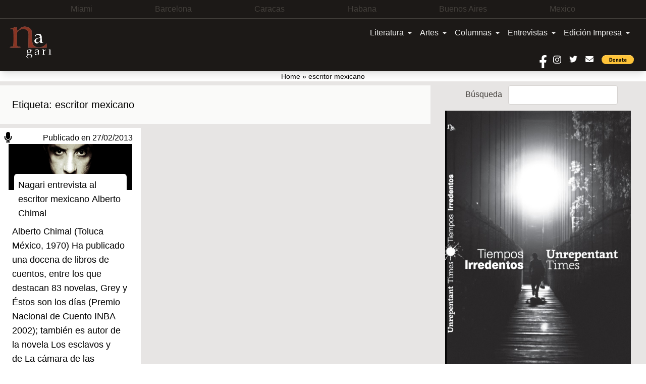

--- FILE ---
content_type: text/html; charset=UTF-8
request_url: https://www.nagarimagazine.com/tag/escritor-mexicano
body_size: 16154
content:
<!doctype html>
<html lang="es-AR">
  <head>
    <meta charset="utf-8">
    <meta name="viewport" content="width=device-width, initial-scale=1">
    <style>
	/* Custom BSA_PRO Styles */

	/* fonts */

	/* form */
	.bsaProOrderingForm {   }
	.bsaProInput input,
	.bsaProInput input[type='file'],
	.bsaProSelectSpace select,
	.bsaProInputsRight .bsaInputInner,
	.bsaProInputsRight .bsaInputInner label {   }
	.bsaProPrice  {  }
	.bsaProDiscount  {   }
	.bsaProOrderingForm .bsaProSubmit,
	.bsaProOrderingForm .bsaProSubmit:hover,
	.bsaProOrderingForm .bsaProSubmit:active {   }

	/* alerts */
	.bsaProAlert,
	.bsaProAlert > a,
	.bsaProAlert > a:hover,
	.bsaProAlert > a:focus {  }
	.bsaProAlertSuccess {  }
	.bsaProAlertFailed {  }

	/* stats */
	.bsaStatsWrapper .ct-chart .ct-series.ct-series-b .ct-bar,
	.bsaStatsWrapper .ct-chart .ct-series.ct-series-b .ct-line,
	.bsaStatsWrapper .ct-chart .ct-series.ct-series-b .ct-point,
	.bsaStatsWrapper .ct-chart .ct-series.ct-series-b .ct-slice.ct-donut { stroke: #673AB7 !important; }

	.bsaStatsWrapper  .ct-chart .ct-series.ct-series-a .ct-bar,
	.bsaStatsWrapper .ct-chart .ct-series.ct-series-a .ct-line,
	.bsaStatsWrapper .ct-chart .ct-series.ct-series-a .ct-point,
	.bsaStatsWrapper .ct-chart .ct-series.ct-series-a .ct-slice.ct-donut { stroke: #FBCD39 !important; }

	/* Custom CSS */
	</style><meta name='robots' content='index, follow, max-image-preview:large, max-snippet:-1, max-video-preview:-1' />

	<!-- This site is optimized with the Yoast SEO plugin v19.14 - https://yoast.com/wordpress/plugins/seo/ -->
	<title>escritor mexicano Archives - Nagari</title>
	<link rel="canonical" href="https://www.nagarimagazine.com/tag/escritor-mexicano" />
	<meta property="og:locale" content="es_ES" />
	<meta property="og:type" content="article" />
	<meta property="og:title" content="escritor mexicano Archives - Nagari" />
	<meta property="og:url" content="https://www.nagarimagazine.com/tag/escritor-mexicano" />
	<meta property="og:site_name" content="Nagari" />
	<meta name="twitter:card" content="summary_large_image" />
	<script type="application/ld+json" class="yoast-schema-graph">{"@context":"https://schema.org","@graph":[{"@type":"CollectionPage","@id":"https://www.nagarimagazine.com/tag/escritor-mexicano","url":"https://www.nagarimagazine.com/tag/escritor-mexicano","name":"escritor mexicano Archives - Nagari","isPartOf":{"@id":"https://www.nagarimagazine.com/#website"},"primaryImageOfPage":{"@id":"https://www.nagarimagazine.com/tag/escritor-mexicano#primaryimage"},"image":{"@id":"https://www.nagarimagazine.com/tag/escritor-mexicano#primaryimage"},"thumbnailUrl":"https://www.nagarimagazine.com/app/uploads/2013/02/Alberto-Chimal.png","breadcrumb":{"@id":"https://www.nagarimagazine.com/tag/escritor-mexicano#breadcrumb"},"inLanguage":"es-AR"},{"@type":"ImageObject","inLanguage":"es-AR","@id":"https://www.nagarimagazine.com/tag/escritor-mexicano#primaryimage","url":"https://www.nagarimagazine.com/app/uploads/2013/02/Alberto-Chimal.png","contentUrl":"https://www.nagarimagazine.com/app/uploads/2013/02/Alberto-Chimal.png","width":658,"height":245},{"@type":"BreadcrumbList","@id":"https://www.nagarimagazine.com/tag/escritor-mexicano#breadcrumb","itemListElement":[{"@type":"ListItem","position":1,"name":"Home","item":"https://www.nagarimagazine.com/"},{"@type":"ListItem","position":2,"name":"escritor mexicano"}]},{"@type":"WebSite","@id":"https://www.nagarimagazine.com/#website","url":"https://www.nagarimagazine.com/","name":"Nagari Magazine","description":"Una revista de creación","publisher":{"@id":"https://www.nagarimagazine.com/#organization"},"alternateName":"Nagari","potentialAction":[{"@type":"SearchAction","target":{"@type":"EntryPoint","urlTemplate":"https://www.nagarimagazine.com/?s={search_term_string}"},"query-input":"required name=search_term_string"}],"inLanguage":"es-AR"},{"@type":"Organization","@id":"https://www.nagarimagazine.com/#organization","name":"Nagari Magazine","url":"https://www.nagarimagazine.com/","logo":{"@type":"ImageObject","inLanguage":"es-AR","@id":"https://www.nagarimagazine.com/#/schema/logo/image/","url":"https://www.nagarimagazine.com/app/uploads/2017/05/Logo-Nagari-5-Caracas-para-la-web.jpg","contentUrl":"https://www.nagarimagazine.com/app/uploads/2017/05/Logo-Nagari-5-Caracas-para-la-web.jpg","width":90,"height":90,"caption":"Nagari Magazine"},"image":{"@id":"https://www.nagarimagazine.com/#/schema/logo/image/"}}]}</script>
	<!-- / Yoast SEO plugin. -->


<link rel="alternate" type="application/rss+xml" title="Nagari &raquo; Feed" href="https://www.nagarimagazine.com/feed" />
<link rel="alternate" type="application/rss+xml" title="Nagari &raquo; Comments Feed" href="https://www.nagarimagazine.com/comments/feed" />
<link rel="alternate" type="application/rss+xml" title="Nagari &raquo; escritor mexicano Tag Feed" href="https://www.nagarimagazine.com/tag/escritor-mexicano/feed" />
<script>
window._wpemojiSettings = {"baseUrl":"https:\/\/s.w.org\/images\/core\/emoji\/14.0.0\/72x72\/","ext":".png","svgUrl":"https:\/\/s.w.org\/images\/core\/emoji\/14.0.0\/svg\/","svgExt":".svg","source":{"concatemoji":"https:\/\/www.nagarimagazine.com\/wp\/wp-includes\/js\/wp-emoji-release.min.js"}};
/*! This file is auto-generated */
!function(i,n){var o,s,e;function c(e){try{var t={supportTests:e,timestamp:(new Date).valueOf()};sessionStorage.setItem(o,JSON.stringify(t))}catch(e){}}function p(e,t,n){e.clearRect(0,0,e.canvas.width,e.canvas.height),e.fillText(t,0,0);var t=new Uint32Array(e.getImageData(0,0,e.canvas.width,e.canvas.height).data),r=(e.clearRect(0,0,e.canvas.width,e.canvas.height),e.fillText(n,0,0),new Uint32Array(e.getImageData(0,0,e.canvas.width,e.canvas.height).data));return t.every(function(e,t){return e===r[t]})}function u(e,t,n){switch(t){case"flag":return n(e,"\ud83c\udff3\ufe0f\u200d\u26a7\ufe0f","\ud83c\udff3\ufe0f\u200b\u26a7\ufe0f")?!1:!n(e,"\ud83c\uddfa\ud83c\uddf3","\ud83c\uddfa\u200b\ud83c\uddf3")&&!n(e,"\ud83c\udff4\udb40\udc67\udb40\udc62\udb40\udc65\udb40\udc6e\udb40\udc67\udb40\udc7f","\ud83c\udff4\u200b\udb40\udc67\u200b\udb40\udc62\u200b\udb40\udc65\u200b\udb40\udc6e\u200b\udb40\udc67\u200b\udb40\udc7f");case"emoji":return!n(e,"\ud83e\udef1\ud83c\udffb\u200d\ud83e\udef2\ud83c\udfff","\ud83e\udef1\ud83c\udffb\u200b\ud83e\udef2\ud83c\udfff")}return!1}function f(e,t,n){var r="undefined"!=typeof WorkerGlobalScope&&self instanceof WorkerGlobalScope?new OffscreenCanvas(300,150):i.createElement("canvas"),a=r.getContext("2d",{willReadFrequently:!0}),o=(a.textBaseline="top",a.font="600 32px Arial",{});return e.forEach(function(e){o[e]=t(a,e,n)}),o}function t(e){var t=i.createElement("script");t.src=e,t.defer=!0,i.head.appendChild(t)}"undefined"!=typeof Promise&&(o="wpEmojiSettingsSupports",s=["flag","emoji"],n.supports={everything:!0,everythingExceptFlag:!0},e=new Promise(function(e){i.addEventListener("DOMContentLoaded",e,{once:!0})}),new Promise(function(t){var n=function(){try{var e=JSON.parse(sessionStorage.getItem(o));if("object"==typeof e&&"number"==typeof e.timestamp&&(new Date).valueOf()<e.timestamp+604800&&"object"==typeof e.supportTests)return e.supportTests}catch(e){}return null}();if(!n){if("undefined"!=typeof Worker&&"undefined"!=typeof OffscreenCanvas&&"undefined"!=typeof URL&&URL.createObjectURL&&"undefined"!=typeof Blob)try{var e="postMessage("+f.toString()+"("+[JSON.stringify(s),u.toString(),p.toString()].join(",")+"));",r=new Blob([e],{type:"text/javascript"}),a=new Worker(URL.createObjectURL(r),{name:"wpTestEmojiSupports"});return void(a.onmessage=function(e){c(n=e.data),a.terminate(),t(n)})}catch(e){}c(n=f(s,u,p))}t(n)}).then(function(e){for(var t in e)n.supports[t]=e[t],n.supports.everything=n.supports.everything&&n.supports[t],"flag"!==t&&(n.supports.everythingExceptFlag=n.supports.everythingExceptFlag&&n.supports[t]);n.supports.everythingExceptFlag=n.supports.everythingExceptFlag&&!n.supports.flag,n.DOMReady=!1,n.readyCallback=function(){n.DOMReady=!0}}).then(function(){return e}).then(function(){var e;n.supports.everything||(n.readyCallback(),(e=n.source||{}).concatemoji?t(e.concatemoji):e.wpemoji&&e.twemoji&&(t(e.twemoji),t(e.wpemoji)))}))}((window,document),window._wpemojiSettings);
</script>
<style id='wp-emoji-styles-inline-css'>

	img.wp-smiley, img.emoji {
		display: inline !important;
		border: none !important;
		box-shadow: none !important;
		height: 1em !important;
		width: 1em !important;
		margin: 0 0.07em !important;
		vertical-align: -0.1em !important;
		background: none !important;
		padding: 0 !important;
	}
</style>
<link rel='stylesheet' id='css-0-css' href='https://www.nagarimagazine.com/app/mmr/0cd0c2f7-1769034304.css' media='all' />
<link rel='stylesheet' id='css-1-css' href='https://www.nagarimagazine.com/app/mmr/87dc1098-1630955114.min.css' media='screen' />
<link rel='stylesheet' id='css-2-css' href='https://www.nagarimagazine.com/app/mmr/c9820b96-1630955114.min.css' media='all' />
<style id='css-2-inline-css'>

                    #ssttbutton {
                        font-size: 32px;
                    }
                    .ssttbutton-background {
                        color: #606060;
                    }
                    .ssttbutton-symbol {
                        color: #cccccc;
                    }
                  
</style>
<link rel='stylesheet' id='css-3-css' href='https://www.nagarimagazine.com/app/mmr/5e540802-1674598752.min.css' media='all' />
<link rel='stylesheet' id='css-4-css' href='https://www.nagarimagazine.com/app/mmr/8f0f09fd-1613517092.min.css' media='only screen and (max-width: 768px)' />
<link rel='stylesheet' id='css-5-css' href='https://www.nagarimagazine.com/app/mmr/66530842-1674598752.min.css' media='all' />
<style id='woocommerce-inline-inline-css'>
.woocommerce form .form-row .required { visibility: visible; }
</style>
<link rel='stylesheet' id='css-6-css' href='https://www.nagarimagazine.com/app/mmr/d1a7122d-1705862193.min.css' media='all' />
<script src="https://www.nagarimagazine.com/app/mmr/a4950ac3-1693242863.min.js" id="js-7-js"></script>
<script src="https://www.nagarimagazine.com/app/mmr/71682074-1691777906.min.js" id="js-8-js"></script>
<script id="js-8-js-after">
jQuery(function(jQuery){jQuery.datepicker.setDefaults({"closeText":"Close","currentText":"Today","monthNames":["January","February","March","April","May","June","July","August","September","October","November","December"],"monthNamesShort":["Jan","Feb","Mar","Apr","May","Jun","Jul","Aug","Sep","Oct","Nov","Dec"],"nextText":"Next","prevText":"Previous","dayNames":["Sunday","Monday","Tuesday","Wednesday","Thursday","Friday","Saturday"],"dayNamesShort":["Sun","Mon","Tue","Wed","Thu","Fri","Sat"],"dayNamesMin":["S","M","T","W","T","F","S"],"dateFormat":"dd\/mm\/yy","firstDay":1,"isRTL":false});});
</script>
<script id="js-9-js-extra">
var thickboxL10n = {"next":"Next >","prev":"< Prev","image":"Image","of":"of","close":"Close","noiframes":"This feature requires inline frames. You have iframes disabled or your browser does not support them.","loadingAnimation":"https:\/\/www.nagarimagazine.com\/wp\/wp-includes\/js\/thickbox\/loadingAnimation.gif"};
</script>
<script src="https://www.nagarimagazine.com/app/mmr/0d057d36-1705862166.min.js" id="js-9-js"></script>
<script id="js-9-js-after">
wp.i18n.setLocaleData( { 'text direction\u0004ltr': [ 'ltr' ] } );
</script>
<link rel="https://api.w.org/" href="https://www.nagarimagazine.com/wp-json/" /><link rel="alternate" type="application/json" href="https://www.nagarimagazine.com/wp-json/wp/v2/tags/70" /><link rel="EditURI" type="application/rsd+xml" title="RSD" href="https://www.nagarimagazine.com/wp/xmlrpc.php?rsd" />
<meta name="generator" content="WordPress 6.4.2" />
<meta name="generator" content="WooCommerce 7.9.0" />
			<style>
			#related_posts_thumbnails li{
				border-right: 1px solid #dddddd;
				background-color: #ffffff			}
			#related_posts_thumbnails li:hover{
				background-color: #eeeeee;
			}
			.relpost_content{
				font-size:	12px;
				color: 		#333333;
			}
			.relpost-block-single{
				background-color: #ffffff;
				border-right: 1px solid  #dddddd;
				border-left: 1px solid  #dddddd;
				margin-right: -1px;
			}
			.relpost-block-single:hover{
				background-color: #eeeeee;
			}
		</style>

	<link rel="alternate" hreflang="es-AR" href="https://www.nagarimagazine.com/tag/escritor-mexicano"/>
<link rel="alternate" hreflang="es" href="https://www.nagarimagazine.com/tag/escritor-mexicano"/>
	<noscript><style>.woocommerce-product-gallery{ opacity: 1 !important; }</style></noscript>
	<link rel="icon" href="https://www.nagarimagazine.com/app/uploads/2017/05/cropped-Logo-Nagari-5-Caracas-para-la-web-1-32x32.jpg" sizes="32x32" />
<link rel="icon" href="https://www.nagarimagazine.com/app/uploads/2017/05/cropped-Logo-Nagari-5-Caracas-para-la-web-1-192x192.jpg" sizes="192x192" />
<link rel="apple-touch-icon" href="https://www.nagarimagazine.com/app/uploads/2017/05/cropped-Logo-Nagari-5-Caracas-para-la-web-1-180x180.jpg" />
<meta name="msapplication-TileImage" content="https://www.nagarimagazine.com/app/uploads/2017/05/cropped-Logo-Nagari-5-Caracas-para-la-web-1-270x270.jpg" />
  </head>

  <body class="archive tag tag-escritor-mexicano tag-70 wp-embed-responsive theme-2022-nagari woocommerce-no-js translatepress-es_AR">
        
    <div id="app" class="relative">
      <a class="sr-only focus:not-sr-only" href="#main">
  saltar al contenido
</a>

<div class="founders w-full px-1 lg:py-1.5 lg:px-4 bg-gray-900 text-gray-700 text-xs md:text-sm lg:text-base border-b border-gray-700">
  <section class="widget block-30 widget_block"><ul class="flex justify-evenly">
<li>Miami</li>
<li>Barcelona</li>
<li>Caracas</li>
<li>Habana</li>
<li>Buenos Aires</li>
<li>Mexico</li>
</ul></section></div>

<header class="banner bg-gray-900 shadow-lg w-full">

  <div class="menu flex w-full">

    <div class="brand-wrapper md:order-first w-1/3 px-2 md:px-4 flex">
      <div class="brand-positioner">
        <a class="brand block" href="https://www.nagarimagazine.com/">
          <img class="image" src="https://www.nagarimagazine.com/app/uploads/2018/12/Logo-Nagari-5-Caracas-para-la-web.png" alt="Nagari" />
        </a>
      </div>
    </div>

    <div class="nav-wrapper w-full">
          <nav id="primary_navigation" class="navbar navbar-expand-md px-1 lg:px-6 py-2 relative items-center w-auto justify-between">
    <button class="navbar-toggler float-right border-0 px-2 py-3 md:hidden leading-none text-lg bg-transparent text-gray-100 hover:text-gray-300 focus:text-gray-400 transition-shadow duration-150 ease-in-out" type="button" data-bs-toggle="collapse" data-bs-target="#navbarSupportedContent" aria-expanded="false" aria-label="Toggle navigation">
    <svg aria-hidden="true" focusable="false" data-prefix="fas" class="w-5" role="img" xmlns="http://www.w3.org/2000/svg" viewBox="0 0 448 512">
      <path fill="currentColor" d="M16 132h416c8.837 0 16-7.163 16-16V76c0-8.837-7.163-16-16-16H16C7.163 60 0 67.163 0 76v40c0 8.837 7.163 16 16 16zm0 160h416c8.837 0 16-7.163 16-16v-40c0-8.837-7.163-16-16-16H16c-8.837 0-16 7.163-16 16v40c0 8.837 7.163 16 16 16zm0 160h416c8.837 0 16-7.163 16-16v-40c0-8.837-7.163-16-16-16H16c-8.837 0-16 7.163-16 16v40c0 8.837 7.163 16 16 16z"></path>
    </svg>
  </button>
    <div class="navbar-collapse  collapse  w-full justify-end" id="navbarSupportedContent">
    <ul class="navbar-nav flex flex-col lg:flex-row">
                <li class="nav-item dropdown static">
        <a class="nav-link block pr-2 px-0 lg:px-2 py-2 bg-gray-900 text-gray-100 hover:text-gray-300 focus:text-gray-400 transition duration-150 ease-in-out dropdown-toggle flex items-center whitespace-nowrap" href="https://www.nagarimagazine.com/category/literatura" data-mdb-ripple="true" data-mdb-ripple-color="light" type="button" id="dropdownMenuButtonX" data-bs-toggle="dropdown" aria-expanded="false">
          Literatura
                    <svg  aria-hidden="true" focusable="false" data-prefix="fas" data-icon="caret-down" class="w-2 ml-2" role="img" xmlns="http://www.w3.org/2000/svg" viewBox="0 0 320 512">
            <path fill="currentColor" d="M31.3 192h257.3c17.8 0 26.7 21.5 14.1 34.1L174.1 354.8c-7.8 7.8-20.5 7.8-28.3 0L17.2 226.1C4.6 213.5 13.5 192 31.3 192z"></path>
          </svg>
                  </a>
        <div class="dropdown-menu w-full mt-0 hidden left-0 top-full" aria-labelledby="dropdownMenuButtonX">
          <div class="px-0 lg:px-4 py-0">
            <div class="grid gap-6">
              <div class="bg-gray-900 text-gray-100">
                              <a href="https://www.nagarimagazine.com/category/literatura/pendulo" aria-current="true" class="block px-0 lg:px-6 py-2 border-b border-gray-700 w-full hover:bg-gray-700 hover:text-gray-300 transition duration-150 ease-in-out">
                  Péndulo
                </a>
                              <a href="https://www.nagarimagazine.com/category/literatura/holarasca" aria-current="true" class="block px-0 lg:px-6 py-2 border-b border-gray-700 w-full hover:bg-gray-700 hover:text-gray-300 transition duration-150 ease-in-out">
                  Holarasca
                </a>
                              <a href="https://www.nagarimagazine.com/category/literatura/anfibios" aria-current="true" class="block px-0 lg:px-6 py-2 border-b border-gray-700 w-full hover:bg-gray-700 hover:text-gray-300 transition duration-150 ease-in-out">
                  Anfibios
                </a>
                              <a href="https://www.nagarimagazine.com/category/literatura/texto-y-ensano/cronicas" aria-current="true" class="block px-0 lg:px-6 py-2 border-b border-gray-700 w-full hover:bg-gray-700 hover:text-gray-300 transition duration-150 ease-in-out">
                  Crónicas
                </a>
                              <a href="https://www.nagarimagazine.com/category/literatura/texto-y-ensano/ensayo" aria-current="true" class="block px-0 lg:px-6 py-2 border-b border-gray-700 w-full hover:bg-gray-700 hover:text-gray-300 transition duration-150 ease-in-out">
                  Ensayo
                </a>
                              <a href="https://www.nagarimagazine.com/category/literatura/libros" aria-current="true" class="block px-0 lg:px-6 py-2 border-b border-gray-700 w-full hover:bg-gray-700 hover:text-gray-300 transition duration-150 ease-in-out">
                  Libros
                </a>
                              <a href="https://www.nagarimagazine.com/category/literatura/letras-bajo-el-volcan" aria-current="true" class="block px-0 lg:px-6 py-2 border-b border-gray-700 w-full hover:bg-gray-700 hover:text-gray-300 transition duration-150 ease-in-out">
                  Letras bajo el volcán
                </a>
                              <a href="https://www.nagarimagazine.com/category/literatura/colectivo-el-laberinto-de-ariadna" aria-current="true" class="block px-0 lg:px-6 py-2 border-b border-gray-700 w-full hover:bg-gray-700 hover:text-gray-300 transition duration-150 ease-in-out">
                  Colectivo El Laberinto de Ariadna
                </a>
                              <a href="https://www.nagarimagazine.com/category/literatura/textos-purgantes" aria-current="true" class="block px-0 lg:px-6 py-2 border-b border-gray-700 w-full hover:bg-gray-700 hover:text-gray-300 transition duration-150 ease-in-out">
                  Textos purgantes
                </a>
                              <a href="https://www.nagarimagazine.com/category/literatura/abismos-taller-literario" aria-current="true" class="block px-0 lg:px-6 py-2 border-b border-gray-700 w-full hover:bg-gray-700 hover:text-gray-300 transition duration-150 ease-in-out">
                  Abismos: Taller literario
                </a>
                            </div>
            </div>
          </div>
        </div>
      </li>
                      <li class="nav-item dropdown static">
        <a class="nav-link block pr-2 px-0 lg:px-2 py-2 bg-gray-900 text-gray-100 hover:text-gray-300 focus:text-gray-400 transition duration-150 ease-in-out dropdown-toggle flex items-center whitespace-nowrap" href="#" data-mdb-ripple="true" data-mdb-ripple-color="light" type="button" id="dropdownMenuButtonX" data-bs-toggle="dropdown" aria-expanded="false">
          Artes
                    <svg  aria-hidden="true" focusable="false" data-prefix="fas" data-icon="caret-down" class="w-2 ml-2" role="img" xmlns="http://www.w3.org/2000/svg" viewBox="0 0 320 512">
            <path fill="currentColor" d="M31.3 192h257.3c17.8 0 26.7 21.5 14.1 34.1L174.1 354.8c-7.8 7.8-20.5 7.8-28.3 0L17.2 226.1C4.6 213.5 13.5 192 31.3 192z"></path>
          </svg>
                  </a>
        <div class="dropdown-menu w-full mt-0 hidden left-0 top-full" aria-labelledby="dropdownMenuButtonX">
          <div class="px-0 lg:px-4 py-0">
            <div class="grid gap-6">
              <div class="bg-gray-900 text-gray-100">
                              <a href="https://www.nagarimagazine.com/category/artes/visuales/artes-plasticas" aria-current="true" class="block px-0 lg:px-6 py-2 border-b border-gray-700 w-full hover:bg-gray-700 hover:text-gray-300 transition duration-150 ease-in-out">
                  Artes Plásticas
                </a>
                              <a href="https://www.nagarimagazine.com/category/artes/teatro" aria-current="true" class="block px-0 lg:px-6 py-2 border-b border-gray-700 w-full hover:bg-gray-700 hover:text-gray-300 transition duration-150 ease-in-out">
                  Artes Escénicas
                </a>
                              <a href="https://www.nagarimagazine.com/category/artes/visuales/fotografia" aria-current="true" class="block px-0 lg:px-6 py-2 border-b border-gray-700 w-full hover:bg-gray-700 hover:text-gray-300 transition duration-150 ease-in-out">
                  Fotografía
                </a>
                              <a href="https://www.nagarimagazine.com/category/artes/visuales/cine" aria-current="true" class="block px-0 lg:px-6 py-2 border-b border-gray-700 w-full hover:bg-gray-700 hover:text-gray-300 transition duration-150 ease-in-out">
                  Cine
                </a>
                              <a href="https://www.nagarimagazine.com/category/artes/visuales/video" aria-current="true" class="block px-0 lg:px-6 py-2 border-b border-gray-700 w-full hover:bg-gray-700 hover:text-gray-300 transition duration-150 ease-in-out">
                  Video
                </a>
                            </div>
            </div>
          </div>
        </div>
      </li>
                      <li class="nav-item dropdown static">
        <a class="nav-link block pr-2 px-0 lg:px-2 py-2 bg-gray-900 text-gray-100 hover:text-gray-300 focus:text-gray-400 transition duration-150 ease-in-out dropdown-toggle flex items-center whitespace-nowrap" href="https://www.nagarimagazine.com/category/columnas" data-mdb-ripple="true" data-mdb-ripple-color="light" type="button" id="dropdownMenuButtonX" data-bs-toggle="dropdown" aria-expanded="false">
          Columnas
                    <svg  aria-hidden="true" focusable="false" data-prefix="fas" data-icon="caret-down" class="w-2 ml-2" role="img" xmlns="http://www.w3.org/2000/svg" viewBox="0 0 320 512">
            <path fill="currentColor" d="M31.3 192h257.3c17.8 0 26.7 21.5 14.1 34.1L174.1 354.8c-7.8 7.8-20.5 7.8-28.3 0L17.2 226.1C4.6 213.5 13.5 192 31.3 192z"></path>
          </svg>
                  </a>
        <div class="dropdown-menu w-full mt-0 hidden left-0 top-full" aria-labelledby="dropdownMenuButtonX">
          <div class="px-0 lg:px-4 py-0">
            <div class="grid gap-6">
              <div class="bg-gray-900 text-gray-100">
                              <a href="https://www.nagarimagazine.com/category/columnas/lo-que-vendra-luis-benitez" aria-current="true" class="block px-0 lg:px-6 py-2 border-b border-gray-700 w-full hover:bg-gray-700 hover:text-gray-300 transition duration-150 ease-in-out">
                  ¿LO QUE VENDRÁ? Luis Benítez
                </a>
                              <a href="https://www.nagarimagazine.com/category/columnas/bajo-la-luz-de-mi-lampara-de-ikea-eduard-reboll" aria-current="true" class="block px-0 lg:px-6 py-2 border-b border-gray-700 w-full hover:bg-gray-700 hover:text-gray-300 transition duration-150 ease-in-out">
                  DESDE BARCELONA. Eduard Reboll
                </a>
                              <a href="https://www.nagarimagazine.com/category/columnas/la-realidad-aumentada-elidio-la-torre-lagares" aria-current="true" class="block px-0 lg:px-6 py-2 border-b border-gray-700 w-full hover:bg-gray-700 hover:text-gray-300 transition duration-150 ease-in-out">
                  LA REALIDAD AUMENTADA. Elidio La Torre Lagares
                </a>
                              <a href="https://www.nagarimagazine.com/category/columnas/enlaces-carlos-gamez" aria-current="true" class="block px-0 lg:px-6 py-2 border-b border-gray-700 w-full hover:bg-gray-700 hover:text-gray-300 transition duration-150 ease-in-out">
                  ENLACES. Carlos Gámez
                </a>
                              <a href="https://www.nagarimagazine.com/category/columnas/el-cuento-de-los-dias-xalbador-garcia" aria-current="true" class="block px-0 lg:px-6 py-2 border-b border-gray-700 w-full hover:bg-gray-700 hover:text-gray-300 transition duration-150 ease-in-out">
                  EL CUENTO DE LOS DÍAS. Xalbador García
                </a>
                              <a href="https://www.nagarimagazine.com/category/columnas/contrapuntos-en-el-jazz-alfredo-palacio" aria-current="true" class="block px-0 lg:px-6 py-2 border-b border-gray-700 w-full hover:bg-gray-700 hover:text-gray-300 transition duration-150 ease-in-out">
                  CONTRAPUNTOS EN EL JAZZ. Alfredo Palacio
                </a>
                              <a href="https://www.nagarimagazine.com/category/columnas/desde-mi-ventana-hector-manuel-gutierrez" aria-current="true" class="block px-0 lg:px-6 py-2 border-b border-gray-700 w-full hover:bg-gray-700 hover:text-gray-300 transition duration-150 ease-in-out">
                  DESDE MI VENTANA. Héctor Manuel Gutiérrez
                </a>
                              <a href="https://www.nagarimagazine.com/category/columnas/in-situ-gloria-miladelaroca" aria-current="true" class="block px-0 lg:px-6 py-2 border-b border-gray-700 w-full hover:bg-gray-700 hover:text-gray-300 transition duration-150 ease-in-out">
                  IN SITU. Gloria MiládelaRoca
                </a>
                              <a href="https://www.nagarimagazine.com/category/columnas/el-punto-a-la-i" aria-current="true" class="block px-0 lg:px-6 py-2 border-b border-gray-700 w-full hover:bg-gray-700 hover:text-gray-300 transition duration-150 ease-in-out">
                  EL PUNTO a la i 
                </a>
                              <a href="https://www.nagarimagazine.com/category/columnas/desde-mi-butaca" aria-current="true" class="block px-0 lg:px-6 py-2 border-b border-gray-700 w-full hover:bg-gray-700 hover:text-gray-300 transition duration-150 ease-in-out">
                  DESDE MI BUTACA. Dotty Vásquez Mantero
                </a>
                              <a href="https://www.nagarimagazine.com/category/columnas/coordenadas-caribenas-laura-ruiz-montes" aria-current="true" class="block px-0 lg:px-6 py-2 border-b border-gray-700 w-full hover:bg-gray-700 hover:text-gray-300 transition duration-150 ease-in-out">
                  COORDENADAS CARIBEÑAS. Laura Ruiz Montes
                </a>
                              <a href="https://www.nagarimagazine.com/category/columnas/la-esquina-del-cuervo-hemil-garcia-linares" aria-current="true" class="block px-0 lg:px-6 py-2 border-b border-gray-700 w-full hover:bg-gray-700 hover:text-gray-300 transition duration-150 ease-in-out">
                  LA ESQUINA DEL CUERVO. Hemil García Linares
                </a>
                              <a href="https://www.nagarimagazine.com/category/columnas/la-aldaba-del-desierto" aria-current="true" class="block px-0 lg:px-6 py-2 border-b border-gray-700 w-full hover:bg-gray-700 hover:text-gray-300 transition duration-150 ease-in-out">
                  LA ALDABA DEL DESIERTO. Graciela Perosio
                </a>
                              <a href="https://www.nagarimagazine.com/category/columnas/expuesto-al-azar-marco-antonio-cerdio-roussell" aria-current="true" class="block px-0 lg:px-6 py-2 border-b border-gray-700 w-full hover:bg-gray-700 hover:text-gray-300 transition duration-150 ease-in-out">
                  EXPUESTO AL AZAR. Marco Antonio Cerdio Roussell
                </a>
                              <a href="https://www.nagarimagazine.com/category/columnas/apuntes-sobre-cultura-pop-hernan-vera-alvarez" aria-current="true" class="block px-0 lg:px-6 py-2 border-b border-gray-700 w-full hover:bg-gray-700 hover:text-gray-300 transition duration-150 ease-in-out">
                  APUNTES SOBRE CULTURA POP. Vera
                </a>
                              <a href="https://www.nagarimagazine.com/category/columnas/221b-de-baker-street-fedosy-santaella" aria-current="true" class="block px-0 lg:px-6 py-2 border-b border-gray-700 w-full hover:bg-gray-700 hover:text-gray-300 transition duration-150 ease-in-out">
                  221B DE BAKER STREET. Fedosy Santaella
                </a>
                              <a href="https://www.nagarimagazine.com/category/columnas/entre-palabras-celeste-cao" aria-current="true" class="block px-0 lg:px-6 py-2 border-b border-gray-700 w-full hover:bg-gray-700 hover:text-gray-300 transition duration-150 ease-in-out">
                  ENTRE PALABRAS. Celeste Cao
                </a>
                              <a href="https://www.nagarimagazine.com/category/columnas/colores-y-fragancias-dominique-selman" aria-current="true" class="block px-0 lg:px-6 py-2 border-b border-gray-700 w-full hover:bg-gray-700 hover:text-gray-300 transition duration-150 ease-in-out">
                  COLORES Y FRAGANCIAS. Dominique Selman
                </a>
                              <a href="https://www.nagarimagazine.com/category/columnas/sobredosis-de-ficcion-maria-jose-navia" aria-current="true" class="block px-0 lg:px-6 py-2 border-b border-gray-700 w-full hover:bg-gray-700 hover:text-gray-300 transition duration-150 ease-in-out">
                  SOBREDOSIS DE FICCIÓN. María José Navia
                </a>
                              <a href="https://www.nagarimagazine.com/category/columnas/conexiones-desde-el-mar-maria-ines-marino" aria-current="true" class="block px-0 lg:px-6 py-2 border-b border-gray-700 w-full hover:bg-gray-700 hover:text-gray-300 transition duration-150 ease-in-out">
                  CONEXIONES DESDE EL MAR. María Inés Marino
                </a>
                              <a href="https://www.nagarimagazine.com/category/columnas/sobretablas-adela-romero" aria-current="true" class="block px-0 lg:px-6 py-2 border-b border-gray-700 w-full hover:bg-gray-700 hover:text-gray-300 transition duration-150 ease-in-out">
                  SOBRETABLAS. Adela Romero
                </a>
                            </div>
            </div>
          </div>
        </div>
      </li>
                      <li class="nav-item dropdown static">
        <a class="nav-link block pr-2 px-0 lg:px-2 py-2 bg-gray-900 text-gray-100 hover:text-gray-300 focus:text-gray-400 transition duration-150 ease-in-out dropdown-toggle flex items-center whitespace-nowrap" href="https://www.nagarimagazine.com/category/entrevistas" data-mdb-ripple="true" data-mdb-ripple-color="light" type="button" id="dropdownMenuButtonX" data-bs-toggle="dropdown" aria-expanded="false">
          Entrevistas
                    <svg  aria-hidden="true" focusable="false" data-prefix="fas" data-icon="caret-down" class="w-2 ml-2" role="img" xmlns="http://www.w3.org/2000/svg" viewBox="0 0 320 512">
            <path fill="currentColor" d="M31.3 192h257.3c17.8 0 26.7 21.5 14.1 34.1L174.1 354.8c-7.8 7.8-20.5 7.8-28.3 0L17.2 226.1C4.6 213.5 13.5 192 31.3 192z"></path>
          </svg>
                  </a>
        <div class="dropdown-menu w-full mt-0 hidden left-0 top-full" aria-labelledby="dropdownMenuButtonX">
          <div class="px-0 lg:px-4 py-0">
            <div class="grid gap-6">
              <div class="bg-gray-900 text-gray-100">
                            </div>
            </div>
          </div>
        </div>
      </li>
                      <li class="nav-item dropdown static">
        <a class="nav-link block pr-2 px-0 lg:px-2 py-2 bg-gray-900 text-gray-100 hover:text-gray-300 focus:text-gray-400 transition duration-150 ease-in-out dropdown-toggle flex items-center whitespace-nowrap" href="https://www.nagarimagazine.com/nagari-edicion-impresa" data-mdb-ripple="true" data-mdb-ripple-color="light" type="button" id="dropdownMenuButtonX" data-bs-toggle="dropdown" aria-expanded="false">
          Edición Impresa
                    <svg  aria-hidden="true" focusable="false" data-prefix="fas" data-icon="caret-down" class="w-2 ml-2" role="img" xmlns="http://www.w3.org/2000/svg" viewBox="0 0 320 512">
            <path fill="currentColor" d="M31.3 192h257.3c17.8 0 26.7 21.5 14.1 34.1L174.1 354.8c-7.8 7.8-20.5 7.8-28.3 0L17.2 226.1C4.6 213.5 13.5 192 31.3 192z"></path>
          </svg>
                  </a>
        <div class="dropdown-menu w-full mt-0 hidden left-0 top-full" aria-labelledby="dropdownMenuButtonX">
          <div class="px-0 lg:px-4 py-0">
            <div class="grid gap-6">
              <div class="bg-gray-900 text-gray-100">
                              <a href="https://www.nagarimagazine.com/nagari-edicion-impresa/nagari-0-una-revista-de-creacion" aria-current="true" class="block px-0 lg:px-6 py-2 border-b border-gray-700 w-full hover:bg-gray-700 hover:text-gray-300 transition duration-150 ease-in-out">
                  Nagari #0 Una revista de creación
                </a>
                              <a href="https://www.nagarimagazine.com/nagari-edicion-impresa/nagari-1" aria-current="true" class="block px-0 lg:px-6 py-2 border-b border-gray-700 w-full hover:bg-gray-700 hover:text-gray-300 transition duration-150 ease-in-out">
                  Nagari #1 La ciudad: lírica e íconos de un espacio
                </a>
                              <a href="https://www.nagarimagazine.com/nagari-edicion-impresa/nagari-2" aria-current="true" class="block px-0 lg:px-6 py-2 border-b border-gray-700 w-full hover:bg-gray-700 hover:text-gray-300 transition duration-150 ease-in-out">
                  Nagari #2 Miami: arte en construcción
                </a>
                              <a href="https://www.nagarimagazine.com/nagari-edicion-impresa/nagari-3-ceci-nest-pas-mexique" aria-current="true" class="block px-0 lg:px-6 py-2 border-b border-gray-700 w-full hover:bg-gray-700 hover:text-gray-300 transition duration-150 ease-in-out">
                  Nagari #3 Ceci n´est pas Mexique
                </a>
                              <a href="https://www.nagarimagazine.com/nagari-edicion-impresa/nagari-4-las-barcelonas" aria-current="true" class="block px-0 lg:px-6 py-2 border-b border-gray-700 w-full hover:bg-gray-700 hover:text-gray-300 transition duration-150 ease-in-out">
                  Nagari #4 Las Barcelonas…
                </a>
                            </div>
            </div>
          </div>
        </div>
      </li>
              </ul>
  </div>
</nav>

    
      <ul class="social flex md:m-2 p-2 justify-end">
        <li class="w-3 h-3 mx-2"><a class="block w-4 h-4" href="https://www.facebook.com/Nagari-220372657981596/"><svg xmlns="http://www.w3.org/2000/svg" viewBox="0 0 320 512"><!--! Font Awesome Pro 6.0.0 by @fontawesome  - https://fontawesome.com License - https://fontawesome.com/license (Commercial License) Copyright 2022 Fonticons, Inc. --><path fill="white" d="M279.14 288l14.22-92.66h-88.91v-60.13c0-25.35 12.42-50.06 52.24-50.06h40.42V6.26S260.43 0 225.36 0c-73.22 0-121.08 44.38-121.08 124.72v70.62H22.89V288h81.39v224h100.17V288z"/></svg></a></li>
        <li class="w-4 h-4 mx-2"><a class="block w-4 h-4" href="https://www.instagram.com/nagarimagazine/"><svg xmlns="http://www.w3.org/2000/svg" viewBox="0 0 448 512"><!--! Font Awesome Pro 6.0.0 by @fontawesome  - https://fontawesome.com License - https://fontawesome.com/license (Commercial License) Copyright 2022 Fonticons, Inc. --><path fill="white" d="M224.1 141c-63.6 0-114.9 51.3-114.9 114.9s51.3 114.9 114.9 114.9S339 319.5 339 255.9 287.7 141 224.1 141zm0 189.6c-41.1 0-74.7-33.5-74.7-74.7s33.5-74.7 74.7-74.7 74.7 33.5 74.7 74.7-33.6 74.7-74.7 74.7zm146.4-194.3c0 14.9-12 26.8-26.8 26.8-14.9 0-26.8-12-26.8-26.8s12-26.8 26.8-26.8 26.8 12 26.8 26.8zm76.1 27.2c-1.7-35.9-9.9-67.7-36.2-93.9-26.2-26.2-58-34.4-93.9-36.2-37-2.1-147.9-2.1-184.9 0-35.8 1.7-67.6 9.9-93.9 36.1s-34.4 58-36.2 93.9c-2.1 37-2.1 147.9 0 184.9 1.7 35.9 9.9 67.7 36.2 93.9s58 34.4 93.9 36.2c37 2.1 147.9 2.1 184.9 0 35.9-1.7 67.7-9.9 93.9-36.2 26.2-26.2 34.4-58 36.2-93.9 2.1-37 2.1-147.8 0-184.8zM398.8 388c-7.8 19.6-22.9 34.7-42.6 42.6-29.5 11.7-99.5 9-132.1 9s-102.7 2.6-132.1-9c-19.6-7.8-34.7-22.9-42.6-42.6-11.7-29.5-9-99.5-9-132.1s-2.6-102.7 9-132.1c7.8-19.6 22.9-34.7 42.6-42.6 29.5-11.7 99.5-9 132.1-9s102.7-2.6 132.1 9c19.6 7.8 34.7 22.9 42.6 42.6 11.7 29.5 9 99.5 9 132.1s2.7 102.7-9 132.1z"/></svg></a></li>
        <li class="w-4 h-4 mx-2"><a class="block w-4 h-4" href="https://twitter.com/NagariMagazine"><svg xmlns="http://www.w3.org/2000/svg" viewBox="0 0 512 512"><!--! Font Awesome Pro 6.0.0 by @fontawesome  - https://fontawesome.com License - https://fontawesome.com/license (Commercial License) Copyright 2022 Fonticons, Inc. --><path fill="white" d="M459.37 151.716c.325 4.548.325 9.097.325 13.645 0 138.72-105.583 298.558-298.558 298.558-59.452 0-114.68-17.219-161.137-47.106 8.447.974 16.568 1.299 25.34 1.299 49.055 0 94.213-16.568 130.274-44.832-46.132-.975-84.792-31.188-98.112-72.772 6.498.974 12.995 1.624 19.818 1.624 9.421 0 18.843-1.3 27.614-3.573-48.081-9.747-84.143-51.98-84.143-102.985v-1.299c13.969 7.797 30.214 12.67 47.431 13.319-28.264-18.843-46.781-51.005-46.781-87.391 0-19.492 5.197-37.36 14.294-52.954 51.655 63.675 129.3 105.258 216.365 109.807-1.624-7.797-2.599-15.918-2.599-24.04 0-57.828 46.782-104.934 104.934-104.934 30.213 0 57.502 12.67 76.67 33.137 23.715-4.548 46.456-13.32 66.599-25.34-7.798 24.366-24.366 44.833-46.132 57.827 21.117-2.273 41.584-8.122 60.426-16.243-14.292 20.791-32.161 39.308-52.628 54.253z"/></svg></a></li>
        <li class="w-4 h-4 mx-2"><a class="block w-4 h-4" href="mailto:info@nagarimagazine.com"><svg xmlns="http://www.w3.org/2000/svg" viewBox="0 0 512 512"><!--! Font Awesome Pro 6.2.0 by @fontawesome  - https://fontawesome.com License - https://fontawesome.com/license (Commercial License) Copyright 2022 Fonticons, Inc. --><path fill="white" d="M48 64C21.5 64 0 85.5 0 112c0 15.1 7.1 29.3 19.2 38.4L236.8 313.6c11.4 8.5 27 8.5 38.4 0L492.8 150.4c12.1-9.1 19.2-23.3 19.2-38.4c0-26.5-21.5-48-48-48H48zM0 176V384c0 35.3 28.7 64 64 64H448c35.3 0 64-28.7 64-64V176L294.4 339.2c-22.8 17.1-54 17.1-76.8 0L0 176z"/></svg></a></li>
        <li class="w-16 h-4 mx-2" id="donate-button-container">
          <div id="donate-button"></div>
          <script src="https://www.paypalobjects.com/donate/sdk/donate-sdk.js" charset="UTF-8"></script>
          <script>
            PayPal.Donation.Button({
              env:'production',
              hosted_button_id:'7XUUSM94N99BE',
              image: {
                src:'https://www.paypalobjects.com/en_US/i/btn/btn_donate_LG.gif',
                alt:'Donate with PayPal button',
                title:'PayPal - The safer, easier way to pay online!',
              }
            }).render('#donate-button');
          </script>
        </li>
      </ul>
    </div>

  </div>

</header>

      <p id="breadcrumbs" class="flex font-light text-xs md:text-sm mx-1 md:justify-evenly"><span><span><a href="https://www.nagarimagazine.com/">Home</a></span> » <span class="breadcrumb_last" aria-current="page">escritor mexicano</span></span></p>  
  
  <div class="w-full md:flex bg-gray-200 md:pt-2">
    <main id="main" class="main w-full md:w-2/3">
      
  <div class="page-header w-full mb-2 p-2 md:p-4 lg:p-6 bg-gray-50">
  <h1 class="text-zinc-700 antialiased font-light text-xl">Etiqueta: <span>escritor mexicano</span></h1>
</div>

  
  <div class="columns-1 md:column-2 lg:columns-3 xl:column-4 gap-1 lg:gap-2 md:gap-4 bg-gray-200">
       <article class="aspect-video bg-white hover:bg-zinc-100 break-inside-avoid-column p-2 post-516 post type-post status-publish format-standard has-post-thumbnail hentry category-entrevistas category-volumen-1-2013 tag-alberto-chimal tag-entrevista tag-escritor-mexicano">
  <header class="">

    <div class="entry-meta flex">
      <div class="w-4 h-4 flex-initial bg-no-repeat" aria-hidden="true">
  <svg xmlns="http://www.w3.org/2000/svg" viewBox="0 0 384 512"><!--! Font Awesome Pro 6.2.0 by @fontawesome - https://fontawesome.com License - https://fontawesome.com/license (Commercial License) Copyright 2022 Fonticons, Inc. --><path d="M192 0C139 0 96 43 96 96V256c0 53 43 96 96 96s96-43 96-96V96c0-53-43-96-96-96zM64 216c0-13.3-10.7-24-24-24s-24 10.7-24 24v40c0 89.1 66.2 162.7 152 174.4V464H120c-13.3 0-24 10.7-24 24s10.7 24 24 24h72 72c13.3 0 24-10.7 24-24s-10.7-24-24-24H216V430.4c85.8-11.7 152-85.3 152-174.4V216c0-13.3-10.7-24-24-24s-24 10.7-24 24v40c0 70.7-57.3 128-128 128s-128-57.3-128-128V216z"/></svg>
</div>

<div class="icon-text px-2 flex-grow text-right">
  Publicado en
  <time class="updated" datetime="2013-02-27T20:12:32+00:00">
    27/02/2013
  </time>
</div>
    </div>

    <a class="block flex justify-center" href="https://www.nagarimagazine.com/entrevista-con-alberto-chimal">
      <img
  class="object-cover"
  class="attachment-image"
  alt=""
  src="https://www.nagarimagazine.com/app/uploads/2013/02/Alberto-Chimal.png"
  height="658"
  width="245"
/>
    </a>

  </header>

  <div class="entry-wrap relative w-full px-4 pb-4 border-0 border-b-4 border-gray-200 antialiased text-s md:text-md lg:text-lg text-slate-900 font-light">
    <a href="https://www.nagarimagazine.com/entrevista-con-alberto-chimal" class="font-light">
      <div class="entry-offset bg-white mx-1 -mt-8 p-2 rounded-md justify-evenly">
        Nagari entrevista al escritor mexicano Alberto Chimal
      </div>
    </a>

    <div class="entry-summary font-medium bg-white">
      <p>Alberto Chimal (Toluca México, 1970) Ha publicado una docena de libros de cuentos, entre los que destacan 83 novelas, Grey y Éstos son los días (Premio Nacional de Cuento INBA 2002); también es autor de la novela Los esclavos y de La cámara de las maravillas, una colección de ensayos. Chimal es maestro en Literatura Comparada por la Universidad Nacional Autónoma &hellip; <a href="https://www.nagarimagazine.com/entrevista-con-alberto-chimal">Continuado</a></p>
    </div>
  </div>

</article>
    </div>

  
    </main>

    <aside class="sidebar w-full md:w-1/3 md:px-2">
        <div class="flex justify-center">
  <div class="mb-3">
  <form action="/" method="get">
    <div class="flex justify-evenly">
      <label for="search" class="w-auto form-label inline-block px-3 py-1.5 text-gray-700">Búsqueda</label>
      <input class="form-control block w-full px-3 py-1.5 text-base font-normal text-gray-700 bg-white bg-clip-padding border border-solid border-gray-300 rounded transition ease-in-out focus:text-gray-700 focus:bg-white focus:border-blue-600 focus:outline-none" type="text" name="s" id="search" value="" />
    </div>
  </form>
</div>
</div>
<div id="block-5" class="widget widget_block widget_media_image">
<figure class="wp-block-image size-full"><a href="https://a.co/d/daQ2cj6"><img loading="lazy" decoding="async" width="436" height="660" src="https://beta.nagarimagazine.com/app/uploads/2018/02/PORTADA-TIEMPOS-IRREDENTOS.jpg" alt="" class="wp-image-12200" srcset="https://www.nagarimagazine.com/app/uploads/2018/02/PORTADA-TIEMPOS-IRREDENTOS.jpg 436w, https://www.nagarimagazine.com/app/uploads/2018/02/PORTADA-TIEMPOS-IRREDENTOS-198x300.jpg 198w" sizes="(max-width: 436px) 100vw, 436px" /></a><figcaption class="wp-element-caption">DA CLICK PARA OBTENER TIEMPOS IRREDENTOS – UNREPENTANT TIMES</figcaption></figure>
</div><div id="block-19" class="widget widget_block">
<hr class="wp-block-separator has-alpha-channel-opacity"/>
</div><div id="block-6" class="widget widget_block">
<h3 class="wp-block-heading">NAGARI EN LA TIENDA IBOOKS</h3>
</div><div id="block-7" class="widget widget_block widget_media_image">
<figure class="wp-block-image size-full is-resized"><a href="https://books.apple.com/us/book/nagari-3/id804144141?l=es"><img loading="lazy" decoding="async" src="https://beta1.nagarimagazine.com/app/uploads/2014/01/Portada-Nagari3-mediana.jpg" alt="" class="wp-image-3455" width="500" height="651" srcset="https://www.nagarimagazine.com/app/uploads/2014/01/Portada-Nagari3-mediana.jpg 500w, https://www.nagarimagazine.com/app/uploads/2014/01/Portada-Nagari3-mediana-230x300.jpg 230w" sizes="(max-width: 500px) 100vw, 500px" /></a><figcaption class="wp-element-caption"><em>Dale click a la imagen para descarga gratuita de Nagari desde la Tienda iBooks</em></figcaption></figure>
</div><div id="block-20" class="widget widget_block">
<hr class="wp-block-separator has-alpha-channel-opacity"/>
</div><div id="block-47" class="widget widget_block widget_text">
<p class="has-text-align-center">PUBLICIDAD</p>
</div><div id="block-46" class="widget widget_block widget_media_image">
<figure class="wp-block-image size-large"><a href=" https://www.artquid.com/danilolopez-roman"><img loading="lazy" decoding="async" width="400" height="400" src="https://www.nagarimagazine.com/app/uploads/2023/05/the-muse.png" alt="" class="wp-image-21373" srcset="https://www.nagarimagazine.com/app/uploads/2023/05/the-muse.png 400w, https://www.nagarimagazine.com/app/uploads/2023/05/the-muse-300x300.png 300w, https://www.nagarimagazine.com/app/uploads/2023/05/the-muse-150x150.png 150w, https://www.nagarimagazine.com/app/uploads/2023/05/the-muse-12x12.png 12w, https://www.nagarimagazine.com/app/uploads/2023/05/the-muse-100x100.png 100w" sizes="(max-width: 400px) 100vw, 400px" /></a><figcaption class="wp-element-caption"><strong>ARTE DE DANILO LÓPEZ</strong> (da click a la imagen)<br>danilo.lopez54@gmail.com</figcaption></figure>
</div><div id="block-10" class="widget widget_block">
<h3 class="wp-block-heading">Eventos</h3>
</div><div id="block-9" class="widget widget_block"><p><div class="display-posts-listing"><div class="listing-item"><a class="image" href="https://www.nagarimagazine.com/miami-book-fair-del-16-al-23-de-noviembre-2025"><img loading="lazy" decoding="async" width="150" height="150" src="https://www.nagarimagazine.com/app/uploads/2025/11/MBF2025-150x150.jpg" class="attachment-thumbnail size-thumbnail wp-post-image" alt="" /></a> <a class="title" href="https://www.nagarimagazine.com/miami-book-fair-del-16-al-23-de-noviembre-2025">MIAMI BOOK FAIR del 16 al 23 de noviembre, 2025</a></div><div class="listing-item"><a class="image" href="https://www.nagarimagazine.com/la-literatura-independiente-latina-gana-visibilidad-en-la-feria-del-libro-de-frankfurt-2025"><img loading="lazy" decoding="async" width="150" height="150" src="https://www.nagarimagazine.com/app/uploads/2025/11/Frankfurt-150x150.jpg" class="attachment-thumbnail size-thumbnail wp-post-image" alt="" /></a> <a class="title" href="https://www.nagarimagazine.com/la-literatura-independiente-latina-gana-visibilidad-en-la-feria-del-libro-de-frankfurt-2025">“La literatura independiente latina gana visibilidad en la Feria del Libro de Frankfurt 2025”</a></div><div class="listing-item"><a class="image" href="https://www.nagarimagazine.com/festival-cine-y-arte-argentino-latino-en-universidad-nova-southeastern-nsu-broward-county-entrada-gratuita"><img loading="lazy" decoding="async" width="150" height="150" src="https://www.nagarimagazine.com/app/uploads/2025/09/Adriana-Bianco-150x150.jpg" class="attachment-thumbnail size-thumbnail wp-post-image" alt="" /></a> <a class="title" href="https://www.nagarimagazine.com/festival-cine-y-arte-argentino-latino-en-universidad-nova-southeastern-nsu-broward-county-entrada-gratuita">FESTIVAL CINE Y ARTE ARGENTINO-LATINO en UNIVERSIDAD NOVA SOUTHEASTERN –NSU- BROWARD COUNTY- ENTRADA GRATUITA</a></div><div class="listing-item"><a class="image" href="https://www.nagarimagazine.com/dia-internacional-del-libro-en-koubek-center-del-miami-dade-college"><img loading="lazy" decoding="async" width="150" height="125" src="https://www.nagarimagazine.com/app/uploads/2025/04/DIA-DEL-LIBRO.jpg" class="attachment-thumbnail size-thumbnail wp-post-image" alt="" srcset="https://www.nagarimagazine.com/app/uploads/2025/04/DIA-DEL-LIBRO.jpg 1080w, https://www.nagarimagazine.com/app/uploads/2025/04/DIA-DEL-LIBRO-300x250.jpg 300w, https://www.nagarimagazine.com/app/uploads/2025/04/DIA-DEL-LIBRO-1024x853.jpg 1024w" sizes="(max-width: 150px) 100vw, 150px" /></a> <a class="title" href="https://www.nagarimagazine.com/dia-internacional-del-libro-en-koubek-center-del-miami-dade-college">DÍA INTERNACIONAL DEL LIBRO EN KOUBEK CENTER DEL MIAMI DADE COLLEGE.</a></div><div class="listing-item"><a class="image" href="https://www.nagarimagazine.com/a-70-anos-de-la-revista-ciclon"><img loading="lazy" decoding="async" width="150" height="150" src="https://www.nagarimagazine.com/app/uploads/2025/02/CICLON-150x150.jpg" class="attachment-thumbnail size-thumbnail wp-post-image" alt="" srcset="https://www.nagarimagazine.com/app/uploads/2025/02/CICLON-150x150.jpg 150w, https://www.nagarimagazine.com/app/uploads/2025/02/CICLON-300x300.jpg 300w" sizes="(max-width: 150px) 100vw, 150px" /></a> <a class="title" href="https://www.nagarimagazine.com/a-70-anos-de-la-revista-ciclon">A 70 AÑOS DE LA REVISTA CICLÓN</a></div><div class="listing-item"><a class="image" href="https://www.nagarimagazine.com/mushuc-de-pablo-medel-en-la-fil-de-mineria-2025"><img loading="lazy" decoding="async" width="150" height="150" src="https://www.nagarimagazine.com/app/uploads/2025/02/MUSHUC-en-la-FIL-de-Mineria-2025-1-150x150.jpg" class="attachment-thumbnail size-thumbnail wp-post-image" alt="" srcset="https://www.nagarimagazine.com/app/uploads/2025/02/MUSHUC-en-la-FIL-de-Mineria-2025-1-150x150.jpg 150w, https://www.nagarimagazine.com/app/uploads/2025/02/MUSHUC-en-la-FIL-de-Mineria-2025-1-300x300.jpg 300w, https://www.nagarimagazine.com/app/uploads/2025/02/MUSHUC-en-la-FIL-de-Mineria-2025-1-100x100.jpg 100w" sizes="(max-width: 150px) 100vw, 150px" /></a> <a class="title" href="https://www.nagarimagazine.com/mushuc-de-pablo-medel-en-la-fil-de-mineria-2025">MUSHUC de Pablo Medel en la FIL de Minería 2025</a></div><div class="listing-item"><a class="image" href="https://www.nagarimagazine.com/noche-de-poesia-homenaje-a-rubi-arana-en-la-mbf"><img loading="lazy" decoding="async" width="150" height="150" src="https://www.nagarimagazine.com/app/uploads/2024/11/Rubi-Mirna-150x150.jpg" class="attachment-thumbnail size-thumbnail wp-post-image" alt="" srcset="https://www.nagarimagazine.com/app/uploads/2024/11/Rubi-Mirna-150x150.jpg 150w, https://www.nagarimagazine.com/app/uploads/2024/11/Rubi-Mirna-300x300.jpg 300w, https://www.nagarimagazine.com/app/uploads/2024/11/Rubi-Mirna-100x100.jpg 100w" sizes="(max-width: 150px) 100vw, 150px" /></a> <a class="title" href="https://www.nagarimagazine.com/noche-de-poesia-homenaje-a-rubi-arana-en-la-mbf">NOCHE DE POESÍA: HOMENAJE A RUBÍ ARANA EN LA MBF</a></div><div class="listing-item"><a class="image" href="https://www.nagarimagazine.com/ultimas-noticias-de-futbotitlan-de-xalbador-garcia-en-la-mbf"><img loading="lazy" decoding="async" width="150" height="150" src="https://www.nagarimagazine.com/app/uploads/2024/11/Futbotitlan-en-la-MBF-150x150.jpg" class="attachment-thumbnail size-thumbnail wp-post-image" alt="" srcset="https://www.nagarimagazine.com/app/uploads/2024/11/Futbotitlan-en-la-MBF-150x150.jpg 150w, https://www.nagarimagazine.com/app/uploads/2024/11/Futbotitlan-en-la-MBF-300x300.jpg 300w, https://www.nagarimagazine.com/app/uploads/2024/11/Futbotitlan-en-la-MBF-100x100.jpg 100w" sizes="(max-width: 150px) 100vw, 150px" /></a> <a class="title" href="https://www.nagarimagazine.com/ultimas-noticias-de-futbotitlan-de-xalbador-garcia-en-la-mbf">ÚLTIMAS NOTICIAS DE FUTBOTITLÁN DE XALBADOR GARCÍA EN LA MBF</a></div><div class="listing-item"><a class="image" href="https://www.nagarimagazine.com/paramecio-y-el-cantar-de-casimiro-en-la-fil-de-guadalajara"><img loading="lazy" decoding="async" width="150" height="150" src="https://www.nagarimagazine.com/app/uploads/2024/11/Paramecio-FIL-GDL-150x150.jpg" class="attachment-thumbnail size-thumbnail wp-post-image" alt="" srcset="https://www.nagarimagazine.com/app/uploads/2024/11/Paramecio-FIL-GDL-150x150.jpg 150w, https://www.nagarimagazine.com/app/uploads/2024/11/Paramecio-FIL-GDL-300x300.jpg 300w" sizes="(max-width: 150px) 100vw, 150px" /></a> <a class="title" href="https://www.nagarimagazine.com/paramecio-y-el-cantar-de-casimiro-en-la-fil-de-guadalajara">PARAMECIO Y EL CANTAR DE CASIMIRO EN LA FIL DE GUADALAJARA</a></div><div class="listing-item"><a class="image" href="https://www.nagarimagazine.com/turbar-la-quietud-edicion-de-gisela-heffes-y-cristina-rivera-garza-en-la-fil-de-gdl"><img loading="lazy" decoding="async" width="150" height="150" src="https://www.nagarimagazine.com/app/uploads/2024/11/Turbar-la-quietud-150x150.jpg" class="attachment-thumbnail size-thumbnail wp-post-image" alt="" srcset="https://www.nagarimagazine.com/app/uploads/2024/11/Turbar-la-quietud-150x150.jpg 150w, https://www.nagarimagazine.com/app/uploads/2024/11/Turbar-la-quietud-300x300.jpg 300w, https://www.nagarimagazine.com/app/uploads/2024/11/Turbar-la-quietud-100x100.jpg 100w" sizes="(max-width: 150px) 100vw, 150px" /></a> <a class="title" href="https://www.nagarimagazine.com/turbar-la-quietud-edicion-de-gisela-heffes-y-cristina-rivera-garza-en-la-fil-de-gdl">TURBAR LA QUIETUD EDICIÓN DE GISELA HEFFES Y CRISTINA RIVERA GARZA EN LA FIL DE GDL</a></div></div></p>
</div><div id="block-21" class="widget widget_block">
<hr class="wp-block-separator has-alpha-channel-opacity"/>
</div><div id="block-13" class="widget widget_block widget_media_image">
<figure class="wp-block-image size-large"><a href="https://a.co/d/74JCiEX"><img loading="lazy" decoding="async" width="640" height="1024" src="https://beta.nagarimagazine.com/app/uploads/2019/01/aqui-ellas-en-miami-portada-final-640x1024.jpg" alt="" class="wp-image-13843" srcset="https://www.nagarimagazine.com/app/uploads/2019/01/aqui-ellas-en-miami-portada-final-640x1024.jpg 640w, https://www.nagarimagazine.com/app/uploads/2019/01/aqui-ellas-en-miami-portada-final-600x960.jpg 600w, https://www.nagarimagazine.com/app/uploads/2019/01/aqui-ellas-en-miami-portada-final-188x300.jpg 188w, https://www.nagarimagazine.com/app/uploads/2019/01/aqui-ellas-en-miami-portada-final.jpg 750w" sizes="(max-width: 640px) 100vw, 640px" /></a><figcaption class="wp-element-caption">Da click a la imagen para obtener Aquí[Ellas] en Miami</figcaption></figure>
</div><div id="block-22" class="widget widget_block">
<hr class="wp-block-separator has-alpha-channel-opacity"/>
</div><div id="block-15" class="widget widget_block widget_media_image">
<figure class="wp-block-image size-full"><a href="https://a.co/d/fZ0gWy7"><img loading="lazy" decoding="async" width="497" height="732" src="https://beta.nagarimagazine.com/app/uploads/2019/01/Portada-Malas-noticias-desde-la-isla.jpg" alt="" class="wp-image-13844" srcset="https://www.nagarimagazine.com/app/uploads/2019/01/Portada-Malas-noticias-desde-la-isla.jpg 497w, https://www.nagarimagazine.com/app/uploads/2019/01/Portada-Malas-noticias-desde-la-isla-204x300.jpg 204w" sizes="(max-width: 497px) 100vw, 497px" /></a><figcaption class="wp-element-caption">DA CLICK EN LA IMAGEN PARA OBTENER MALAS NOTICIAS DESDE LA ISLA.</figcaption></figure>
</div><div id="block-23" class="widget widget_block">
<hr class="wp-block-separator has-alpha-channel-opacity"/>
</div><style scoped type="text/css">.utcw-58d9k9 {word-wrap:break-word}.utcw-58d9k9 span,.utcw-58d9k9 a{border-width:0px}.utcw-58d9k9 span:hover,.utcw-58d9k9 a:hover{border-width:0px}</style><div id="utcw-5" class="widget widget_utcw widget_tag_cloud"><h3>Nube de etiquetas</h3><div class="utcw-58d9k9 tagcloud"><a class="tag-link-2085 utcw-tag utcw-tag-abismos" href="https://www.nagarimagazine.com/tag/abismos" style="font-size:12.049180327869px" title="temas 47">Abismos</a> <a class="tag-link-2194 utcw-tag utcw-tag-abismos-taller-literario" href="https://www.nagarimagazine.com/tag/abismos-taller-literario" style="font-size:11.803278688525px" title="temas 44">abismos taller literario</a> <a class="tag-link-149 utcw-tag utcw-tag-arte" href="https://www.nagarimagazine.com/tag/arte" style="font-size:10.081967213115px" title="temas 23">Arte</a> <a class="tag-link-534 utcw-tag utcw-tag-teatro" href="https://www.nagarimagazine.com/tag/teatro" style="font-size:15.16393442623px" title="temas 85">Artes Escénicas</a> <a class="tag-link-535 utcw-tag utcw-tag-artes-plasticas" href="https://www.nagarimagazine.com/tag/artes-plasticas" style="font-size:12.131147540984px" title="temas 48">Artes Plásticas</a> <a class="tag-link-68 utcw-tag utcw-tag-artes-visuales" href="https://www.nagarimagazine.com/tag/artes-visuales" style="font-size:13.360655737705px" title="temas 63">Artes Visuales</a> <a class="tag-link-838 utcw-tag utcw-tag-barcelona" href="https://www.nagarimagazine.com/tag/barcelona" style="font-size:13.852459016393px" title="temas 69">Barcelona</a> <a class="tag-link-533 utcw-tag utcw-tag-cine" href="https://www.nagarimagazine.com/tag/cine" style="font-size:14.918032786885px" title="temas 82">Cine</a> <a class="tag-link-1900 utcw-tag utcw-tag-colectivo-el-laberinto-de-ariadna" href="https://www.nagarimagazine.com/tag/colectivo-el-laberinto-de-ariadna" style="font-size:11.803278688525px" title="temas 44">COLECTIVO EL LABERINTO DE ARIADNA</a> <a class="tag-link-1289 utcw-tag utcw-tag-contrapuntos-en-el-jazz" href="https://www.nagarimagazine.com/tag/contrapuntos-en-el-jazz" style="font-size:14.180327868852px" title="temas 73">contrapuntos en el jazz</a> <a class="tag-link-1682 utcw-tag utcw-tag-cuernavaca" href="https://www.nagarimagazine.com/tag/cuernavaca" style="font-size:10.491803278689px" title="temas 28">Cuernavaca</a> <a class="tag-link-1755 utcw-tag utcw-tag-desde-barcelona" href="https://www.nagarimagazine.com/tag/desde-barcelona" style="font-size:11.065573770492px" title="temas 35">desde barcelona</a> <a class="tag-link-1799 utcw-tag utcw-tag-desde-mi-ventana" href="https://www.nagarimagazine.com/tag/desde-mi-ventana" style="font-size:12.540983606557px" title="temas 53">desde mi ventana</a> <a class="tag-link-1275 utcw-tag utcw-tag-el-cuento-de-los-dias" href="https://www.nagarimagazine.com/tag/el-cuento-de-los-dias" style="font-size:11.55737704918px" title="temas 41">El cuento de los dias</a> <a class="tag-link-1727 utcw-tag utcw-tag-el-laberinto-de-ariadna" href="https://www.nagarimagazine.com/tag/el-laberinto-de-ariadna" style="font-size:12.622950819672px" title="temas 54">EL LABERINTO DE ARIADNA</a> <a class="tag-link-211 utcw-tag utcw-tag-enlaces" href="https://www.nagarimagazine.com/tag/enlaces" style="font-size:12.131147540984px" title="temas 48">Enlaces</a> <a class="tag-link-531 utcw-tag utcw-tag-ensayo" href="https://www.nagarimagazine.com/tag/ensayo" style="font-size:11.065573770492px" title="temas 35">Ensayo</a> <a class="tag-link-281 utcw-tag utcw-tag-entrevistas-2" href="https://www.nagarimagazine.com/tag/entrevistas-2" style="font-size:10.409836065574px" title="temas 27">Entrevistas</a> <a class="tag-link-74 utcw-tag utcw-tag-ficcion" href="https://www.nagarimagazine.com/tag/ficcion" style="font-size:18.196721311475px" title="temas 122">Ficción</a> <a class="tag-link-536 utcw-tag utcw-tag-fotografia" href="https://www.nagarimagazine.com/tag/fotografia" style="font-size:10.655737704918px" title="temas 30">Fotografía</a> <a class="tag-link-1533 utcw-tag utcw-tag-holarasca" href="https://www.nagarimagazine.com/tag/holarasca" style="font-size:14.590163934426px" title="temas 78">holarasca</a> <a class="tag-link-1046 utcw-tag utcw-tag-jazz" href="https://www.nagarimagazine.com/tag/jazz" style="font-size:15.819672131148px" title="temas 93">Jazz</a> <a class="tag-link-1257 utcw-tag utcw-tag-katakana-editores" href="https://www.nagarimagazine.com/tag/katakana-editores" style="font-size:11.639344262295px" title="temas 42">katakana editores</a> <a class="tag-link-1303 utcw-tag utcw-tag-la-realidad-aumentada" href="https://www.nagarimagazine.com/tag/la-realidad-aumentada" style="font-size:12.295081967213px" title="temas 50">La realidad aumentada</a> <a class="tag-link-1724 utcw-tag utcw-tag-letras-bajo-el-volcan" href="https://www.nagarimagazine.com/tag/letras-bajo-el-volcan" style="font-size:11.311475409836px" title="temas 38">Letras bajo el volcán</a> <a class="tag-link-532 utcw-tag utcw-tag-libros" href="https://www.nagarimagazine.com/tag/libros" style="font-size:22.131147540984px" title="temas 170">Libros</a> <a class="tag-link-537 utcw-tag utcw-tag-literatura" href="https://www.nagarimagazine.com/tag/literatura" style="font-size:14.098360655738px" title="temas 72">Literatura</a> <a class="tag-link-86 utcw-tag utcw-tag-luis-benitez" href="https://www.nagarimagazine.com/tag/luis-benitez" style="font-size:10px" title="temas 22">Luis Benítez</a> <a class="tag-link-129 utcw-tag utcw-tag-mexico" href="https://www.nagarimagazine.com/tag/mexico" style="font-size:12.377049180328px" title="temas 51">México</a> <a class="tag-link-59 utcw-tag utcw-tag-miami" href="https://www.nagarimagazine.com/tag/miami" style="font-size:14.344262295082px" title="temas 75">Miami</a> <a class="tag-link-1723 utcw-tag utcw-tag-morelos" href="https://www.nagarimagazine.com/tag/morelos" style="font-size:10.327868852459px" title="temas 26">Morelos</a> <a class="tag-link-102 utcw-tag utcw-tag-musica" href="https://www.nagarimagazine.com/tag/musica" style="font-size:12.377049180328px" title="temas 51">música</a> <a class="tag-link-1480 utcw-tag utcw-tag-nagari-vol2-2019" href="https://www.nagarimagazine.com/tag/nagari-vol2-2019" style="font-size:10.081967213115px" title="temas 23">Nagari Vol2-2019</a> <a class="tag-link-1654 utcw-tag utcw-tag-nagari-vol2-2020" href="https://www.nagarimagazine.com/tag/nagari-vol2-2020" style="font-size:10.655737704918px" title="temas 30">Nagari Vol2-2020</a> <a class="tag-link-1505 utcw-tag utcw-tag-nagari-vol4-2019" href="https://www.nagarimagazine.com/tag/nagari-vol4-2019" style="font-size:10.081967213115px" title="temas 23">Nagari Vol4-2019</a> <a class="tag-link-2072 utcw-tag utcw-tag-nagari-vol5-2021" href="https://www.nagarimagazine.com/tag/nagari-vol5-2021" style="font-size:10.245901639344px" title="temas 25">Nagari Vol5-2021</a> <a class="tag-link-2107 utcw-tag utcw-tag-nagari-vol6-2021" href="https://www.nagarimagazine.com/tag/nagari-vol6-2021" style="font-size:10.16393442623px" title="temas 24">Nagari Vol6-2021</a> <a class="tag-link-2434 utcw-tag utcw-tag-nagari-vol8-2022" href="https://www.nagarimagazine.com/tag/nagari-vol8-2022" style="font-size:10.081967213115px" title="temas 23">Nagari vol8-2022</a> <a class="tag-link-1726 utcw-tag utcw-tag-pendulo" href="https://www.nagarimagazine.com/tag/pendulo" style="font-size:18.114754098361px" title="temas 121">péndulo</a> <a class="tag-link-61 utcw-tag utcw-tag-poesia" href="https://www.nagarimagazine.com/tag/poesia" style="font-size:30px" title="temas 266">Poesia</a> <a class="tag-link-870 utcw-tag utcw-tag-relato" href="https://www.nagarimagazine.com/tag/relato" style="font-size:13.852459016393px" title="temas 69">relato</a> <a class="tag-link-933 utcw-tag utcw-tag-resena" href="https://www.nagarimagazine.com/tag/resena" style="font-size:11.475409836066px" title="temas 40">reseña</a> <a class="tag-link-1554 utcw-tag utcw-tag-resenas" href="https://www.nagarimagazine.com/tag/resenas" style="font-size:13.032786885246px" title="temas 59">reseñas</a> <a class="tag-link-1309 utcw-tag utcw-tag-visuales" href="https://www.nagarimagazine.com/tag/visuales" style="font-size:10.16393442623px" title="temas 24">Visuales</a> <a class="tag-link-2119 utcw-tag utcw-tag-lo-que-vendra" href="https://www.nagarimagazine.com/tag/lo-que-vendra" style="font-size:11.065573770492px" title="temas 35">¿Lo que vendrá?</a></div></div><div id="block-24" class="widget widget_block">
<hr class="wp-block-separator has-alpha-channel-opacity"/>
</div><div id="block-17" class="widget widget_block widget_text">
<p>Click para obtener Among the Ruins</p>
</div><div id="block-18" class="widget widget_block widget_media_image">
<figure class="wp-block-image size-large"><a href="https://a.co/d/97Q0leQ"><img loading="lazy" decoding="async" width="633" height="1024" src="https://beta.nagarimagazine.com/app/uploads/2019/02/Among-the-Ruins-Portada-web-633x1024.jpg" alt="" class="wp-image-13965" srcset="https://www.nagarimagazine.com/app/uploads/2019/02/Among-the-Ruins-Portada-web-633x1024.jpg 633w, https://www.nagarimagazine.com/app/uploads/2019/02/Among-the-Ruins-Portada-web-600x970.jpg 600w, https://www.nagarimagazine.com/app/uploads/2019/02/Among-the-Ruins-Portada-web-185x300.jpg 185w, https://www.nagarimagazine.com/app/uploads/2019/02/Among-the-Ruins-Portada-web.jpg 750w" sizes="(max-width: 633px) 100vw, 633px" /></a></figure>
</div>    </aside>
  </div>

  
<footer class="bg-gray-900 text-gray-900 font-light size-lg border-t border-gray-700 flex">
    <nav id="secondary_navigation" class="navbar navbar-expand-md px-1 lg:px-6 py-2 relative items-center w-auto justify-between">
    <div class="navbar-collapse  w-full " id="navbarSupportedContent">
    <ul class="navbar-nav flex flex-col lg:flex-row">
                <li class="nav-item dropdown static">
        <a class="nav-link block pr-2 px-0 lg:px-2 py-2 bg-gray-900 text-gray-100 hover:text-gray-300 focus:text-gray-400 transition duration-150 ease-in-out dropdown-toggle flex items-center whitespace-nowrap" href="https://www.nagarimagazine.com/acerca-de" data-mdb-ripple="true" data-mdb-ripple-color="light" type="button" id="dropdownMenuButtonX"  aria-expanded="false">
          Acerca de Nagari
                  </a>
        <div class="dropdown-menu w-full mt-0 hidden left-0 top-full" aria-labelledby="dropdownMenuButtonX">
          <div class="px-0 lg:px-4 py-0">
            <div class="grid gap-6">
              <div class="bg-gray-900 text-gray-100">
                            </div>
            </div>
          </div>
        </div>
      </li>
                      <li class="nav-item dropdown static">
        <a class="nav-link block pr-2 px-0 lg:px-2 py-2 bg-gray-900 text-gray-100 hover:text-gray-300 focus:text-gray-400 transition duration-150 ease-in-out dropdown-toggle flex items-center whitespace-nowrap" href="https://www.nagarimagazine.com/colabora" data-mdb-ripple="true" data-mdb-ripple-color="light" type="button" id="dropdownMenuButtonX"  aria-expanded="false">
          Colabora
                  </a>
        <div class="dropdown-menu w-full mt-0 hidden left-0 top-full" aria-labelledby="dropdownMenuButtonX">
          <div class="px-0 lg:px-4 py-0">
            <div class="grid gap-6">
              <div class="bg-gray-900 text-gray-100">
                            </div>
            </div>
          </div>
        </div>
      </li>
                      <li class="nav-item dropdown static">
        <a class="nav-link block pr-2 px-0 lg:px-2 py-2 bg-gray-900 text-gray-100 hover:text-gray-300 focus:text-gray-400 transition duration-150 ease-in-out dropdown-toggle flex items-center whitespace-nowrap" href="https://www.nagarimagazine.com/contacto" data-mdb-ripple="true" data-mdb-ripple-color="light" type="button" id="dropdownMenuButtonX"  aria-expanded="false">
          Contacto Nagari
                  </a>
        <div class="dropdown-menu w-full mt-0 hidden left-0 top-full" aria-labelledby="dropdownMenuButtonX">
          <div class="px-0 lg:px-4 py-0">
            <div class="grid gap-6">
              <div class="bg-gray-900 text-gray-100">
                            </div>
            </div>
          </div>
        </div>
      </li>
                      <li class="nav-item dropdown static">
        <a class="nav-link block pr-2 px-0 lg:px-2 py-2 bg-gray-900 text-gray-100 hover:text-gray-300 focus:text-gray-400 transition duration-150 ease-in-out dropdown-toggle flex items-center whitespace-nowrap" href="https://www.nagarimagazine.com/category/eventos" data-mdb-ripple="true" data-mdb-ripple-color="light" type="button" id="dropdownMenuButtonX"  aria-expanded="false">
          Eventos
                  </a>
        <div class="dropdown-menu w-full mt-0 hidden left-0 top-full" aria-labelledby="dropdownMenuButtonX">
          <div class="px-0 lg:px-4 py-0">
            <div class="grid gap-6">
              <div class="bg-gray-900 text-gray-100">
                            </div>
            </div>
          </div>
        </div>
      </li>
                      <li class="nav-item dropdown static">
        <a class="nav-link block pr-2 px-0 lg:px-2 py-2 bg-gray-900 text-gray-100 hover:text-gray-300 focus:text-gray-400 transition duration-150 ease-in-out dropdown-toggle flex items-center whitespace-nowrap" href="https://www.nagarimagazine.com/category/prensa" data-mdb-ripple="true" data-mdb-ripple-color="light" type="button" id="dropdownMenuButtonX"  aria-expanded="false">
          Prensa
                  </a>
        <div class="dropdown-menu w-full mt-0 hidden left-0 top-full" aria-labelledby="dropdownMenuButtonX">
          <div class="px-0 lg:px-4 py-0">
            <div class="grid gap-6">
              <div class="bg-gray-900 text-gray-100">
                            </div>
            </div>
          </div>
        </div>
      </li>
              </ul>
  </div>
</nav>

  
  <div class="block w-1/2">
      </div>
</footer>
    </div>

        <template id="tp-language" data-tp-language="es_AR"></template><!-- Google tag (gtag.js) -->
<script async src="https://www.googletagmanager.com/gtag/js?id=G-28WT69BQB6"></script>
<script>
  window.dataLayer = window.dataLayer || [];
  function gtag(){dataLayer.push(arguments);}
  gtag('js', new Date());

  gtag('config', 'G-28WT69BQB6');
</script>	<script type="text/javascript">
		(function () {
			var c = document.body.className;
			c = c.replace(/woocommerce-no-js/, 'woocommerce-js');
			document.body.className = c;
		})();
	</script>
	<script id="js-10-js-extra">
var spacexchimp_p008_scriptParams = {"scroll_duration":"300"};
</script>
<script src="https://www.nagarimagazine.com/app/mmr/8d8f10e0-1687290350.min.js" id="js-10-js"></script>
<script id="js-11-js-extra">
var wc_add_to_cart_params = {"ajax_url":"\/wp\/wp-admin\/admin-ajax.php","wc_ajax_url":"\/?wc-ajax=%%endpoint%%","i18n_view_cart":"Ver carrito","cart_url":"https:\/\/www.nagarimagazine.com\/cart","is_cart":"","cart_redirect_after_add":"no"};
</script>
<script src="https://www.nagarimagazine.com/app/mmr/7f720932-1687290350.min.js" id="js-11-js"></script>
<script id="js-12-js-extra">
var woocommerce_params = {"ajax_url":"\/wp\/wp-admin\/admin-ajax.php","wc_ajax_url":"\/?wc-ajax=%%endpoint%%"};
</script>
<script src="https://www.nagarimagazine.com/app/mmr/19611865-1704821854.min.js" id="js-12-js"></script>
<script id="js-13-js-before">
(()=>{"use strict";var r,e={},o={};function t(r){var n=o[r];if(void 0!==n)return n.exports;var a=o[r]={exports:{}};return e[r](a,a.exports,t),a.exports}t.m=e,r=[],t.O=(e,o,n,a)=>{if(!o){var s=1/0;for(u=0;u<r.length;u++){o=r[u][0],n=r[u][1],a=r[u][2];for(var f=!0,i=0;i<o.length;i++)(!1&a||s>=a)&&Object.keys(t.O).every((r=>t.O[r](o[i])))?o.splice(i--,1):(f=!1,a<s&&(s=a));if(f){r.splice(u--,1);var l=n();void 0!==l&&(e=l)}}return e}a=a||0;for(var u=r.length;u>0&&r[u-1][2]>a;u--)r[u]=r[u-1];r[u]=[o,n,a]},t.n=r=>{var e=r&&r.__esModule?()=>r.default:()=>r;return t.d(e,{a:e}),e},t.d=(r,e)=>{for(var o in e)t.o(e,o)&&!t.o(r,o)&&Object.defineProperty(r,o,{enumerable:!0,get:e[o]})},t.o=(r,e)=>Object.prototype.hasOwnProperty.call(r,e),(()=>{var r={666:0};t.O.j=e=>0===r[e];var e=(e,o)=>{var n,a,s=o[0],f=o[1],i=o[2],l=0;if(s.some((e=>0!==r[e]))){for(n in f)t.o(f,n)&&(t.m[n]=f[n]);if(i)var u=i(t)}for(e&&e(o);l<s.length;l++)a=s[l],t.o(r,a)&&r[a]&&r[a][0](),r[a]=0;return t.O(u)},o=self.webpackChunksage=self.webpackChunksage||[];o.forEach(e.bind(null,0)),o.push=e.bind(null,o.push.bind(o))})()})();
</script>
<script src="https://www.nagarimagazine.com/app/mmr/38d4057a-1705862193.min.js" id="js-13-js"></script>
        <a
            id="ssttbutton"
            href="#top"
            class=""
        >
            <span class="fa-stack fa-lg">
                <i class="ssttbutton-background fa fa-square fa-stack-2x"></i>
                <i class="ssttbutton-symbol fa fa-level-up fa-stack-1x"></i>
            </span>
        </a>
      </body>
</html>

<!--
Performance optimized by W3 Total Cache. Learn more: https://www.boldgrid.com/w3-total-cache/

Almacenamiento en caché de objetos 399/521 usando Memcached
Caché de página usando Memcached 
Almacenamiento en caché de la base de datos mediante Memcached (Toda la solicitud DOING_CRON constant defined)

Served from: www.nagarimagazine.com @ 2026-01-21 17:25:05 by W3 Total Cache
-->